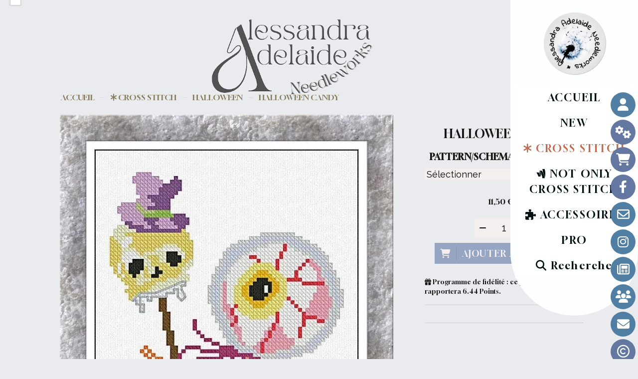

--- FILE ---
content_type: text/html; charset=UTF-8
request_url: https://www.alessandra-adelaide.eu/halloween-candy-f1453877.html
body_size: 11911
content:
    <!DOCTYPE html>
    <!--[if IE 7]>
    <html lang="fr" class="ie-inf-9 ie7"> <![endif]-->

    <!--[if IE 8]>
    <html lang="fr" class="ie-inf-9 ie8"> <![endif]-->
    <!--[if lte IE 9]>
    <html lang="fr" class="ie"> <![endif]-->
    <!--[if gt IE 8]><!-->
    <html lang="fr"><!--<![endif]-->
    <head prefix="og: http://ogp.me/ns# fb: http://ogp.me/ns/fb# product: http://ogp.me/ns/product# article: http://ogp.me/ns/article# place: http://ogp.me/ns/place#">
        <!--[if !IE]><!-->
        <script>
            if (/*@cc_on!@*/false) {
                document.documentElement.className += 'ie10';
            }
        </script><!--<![endif]-->
        
    <title>HALLOWEEN CANDY - Alessandra-adelaide</title>
    <meta name="description" content="">
    <meta name="keywords" content="">
    <meta http-equiv="Content-Type" content="text/html; charset=UTF-8">
    <link rel="canonical" href="https://www.alessandra-adelaide.eu/halloween-candy-f1453877.html"/>
    <meta property="og:url" content="https://www.alessandra-adelaide.eu/halloween-candy-f1453877.html"/>
    <meta property="og:type" content="product"/>
    <meta property="og:title" content="HALLOWEEN CANDY - Alessandra-adelaide"/>
    <meta property="og:description" content=""/>
    <meta property="og:locale" content="fr"/>

    <meta property="og:image" content="https://www.alessandra-adelaide.eu/images_ms/1/3/3/9/0/1/133901/boutique/aan-halloween_candy_hr.jpg"/>
        <meta property="product:availability" content="instock"/>
        <meta property="product:category" content="HALLOWEEN"/>
            <meta property="product:price:amount" content="11.50"/>
        <meta property="product:price:currency" content="EUR"/>
        
    <meta property="product:product_link" content="https://www.alessandra-adelaide.eu/halloween-candy-f1453877.html"/>

    <link rel="icon" type="image/vnd.microsoft.icon" href="/upload/favicon/133901.ico?1769074086">

    <!-- Stylesheet -->
    <link rel="stylesheet" type="text/css" media="screen" href="/css5228/style_all_designs.css"/>
    <link rel="stylesheet" href="/css5228/panier.css" type="text/css"/>
    <script>
         document.documentElement.className += ' cmonsite-boutique'; 
    </script>
    <link type="text/css" href="/css5228/design/template/boutique/templates.css" rel="stylesheet"/>
        <link rel="stylesheet" type="text/css" href="/css5228/ficheproduit/style-fiche-produit.css">
    <link rel="stylesheet" type="text/css" href="/css5228/ficheproduit/jquery.jqzoom.css">
    <link href="/css5228/design/hotel-datepicker.css" rel="stylesheet" type="text/css">
            <link rel="stylesheet" type="text/css" href="/css5228/design/template/fiche_produits/templates.css"/>
        <script>
            document.documentElement.className += ' cmonsite-ficheproduit';
            document.documentElement.className += ' cmonsite-ficheproduit-2';
            document.documentElement.className += ' cmonsite-boutique';
            document.documentElement.className += ' cmonsite-boutique-1';
        </script>
            <link rel="stylesheet" type="text/css" media="screen" href="/css5228/tinyTips.css"/>
    <link type="text/css" href="/css5228/header_jnformation.css" rel="stylesheet"/>
    <link href="/css5228/jquery.bxslider.css" rel="stylesheet" type="text/css">
    <link href="/css5228/waitMe.css" rel="stylesheet" type="text/css">
    <link href="/css5228/bootstrap-datetimepicker-standalone.css" rel="stylesheet" type="text/css">
    <link href="/css5228/bootstrap-datetimepicker.css" rel="stylesheet" type="text/css">

    <!-- CSS du thème  -->
    <link href="/css5228/styled242series.css" rel="stylesheet"
          type="text/css"/>
    <link href="/css5228/styled254.css"
          rel="stylesheet" type="text/css"/>



    <!-- jQuery -->
    <script src="/js5228/dist/design/jquery-3.min.js"></script>


    <script src="/js5228/dist/jquery.tinyTips.min.js"></script>
        <script src="/js5228/dist/jquery.validationEngine-fr.min.js"></script>
    
    <script src="/js5228/dist/jquery.validationEngine.min.js"></script>
    <script src="/js5228/dist/moment/moment.min.js"></script>
        <script src="/js5228/dist/moment/fr.min.js"></script>
    
    <script src="/js5228/dist/bootstrap-datetimepicker.min.js"></script>

    <script>
        $(document).ready(function () {
            $("#contact, #form1, #form").validationEngine();
            $('a.tTip').css('display', 'block');
            $('a.tTip').tinyTips('light', 'title');
        });
                document.documentElement.className += ' cmonsite-template';
        
        var CookieScripts = typeof CookieScripts === "undefined" ? {user: {}, job: []} : CookieScripts;
    </script>


            <script type="text/javascript">
                var _paq = window._paq = window._paq || [];
                _paq.push(['setCustomDimension', 1, 'www.alessandra-adelaide.eu']);

                /* tracker methods like "setCustomDimension" should be called before "trackPageView" */
                _paq.push(['trackPageView']);
                _paq.push(['enableLinkTracking']);
                (function () {
                    var u = "//www.cmadata.fr/analytics/";
                    _paq.push(['setTrackerUrl', u + 'matomo.php']);
                    _paq.push(['setSiteId', '2']);
                    var d = document, g = d.createElement('script'), s = d.getElementsByTagName('script')[0];
                    g.type = 'text/javascript';
                    g.async = true;
                    g.src = u + 'matomo.js';
                    s.parentNode.insertBefore(g, s);
                })();
            </script>
            


    <!-- Google Font -->
    <link rel="preconnect" href="https://fonts.googleapis.com">
    <link rel="preconnect" href="https://fonts.gstatic.com" crossorigin>
    <link href="https://fonts.googleapis.com/css2?family=Raleway:wght@400;700&family=La+Belle+Aurore:wght@400&family=Gloock:wght@400&display=swap" rel="stylesheet">

    <!-- BxSlider -->
    <script type='text/javascript'
            src='/js5228/dist/jquery.bxSlider.min.js'></script>

    <!-- Height Align -->
    <script src="/js5228/dist/design/jquery.heightalign.min.js"></script>


    <script type="text/javascript" src="/js5228/dist/fancybox/jquery.fancybox.min.js"></script>
    <script type="text/javascript" src="/js5228/dist/fancybox/jquery.easing-1.3.min.js"></script>
    <script type="text/javascript" src="/js5228/dist/fancybox/jquery.mousewheel-3.0.6.min.js"></script>
    <script>
        var BASEURL = "https://www.cmonsite.fr/",
            book = "133901",
            id_serie = 242,
            id_design = 254;
    </script>
    <script type="text/javascript" src="/js5228/dist/design/minisite_cross.min.js"></script>

    <link rel="stylesheet" href="/css5228/fancybox/jquery.fancybox.css" type="text/css" media="screen"/>

    <!-- Optionally add helpers - button, thumbnail and/or media -->
    <link rel="stylesheet" href="/css5228/fancybox/helpers/jquery.fancybox-buttons.css" type="text/css" media="screen"/>
    <script type="text/javascript" src="/js5228/dist/fancybox/helpers/jquery.fancybox-buttons.min.js"></script>
    <script type="text/javascript" src="/js5228/dist/fancybox/helpers/jquery.fancybox-media.min.js"></script>

    <link rel="stylesheet" href="/css5228/fancybox/helpers/jquery.fancybox-thumbs.css" type="text/css" media="screen"/>

    <script type="text/javascript" src="/js5228/dist/fancybox/helpers/jquery.fancybox-thumbs.min.js"></script>


    <script type="text/javascript">
            var flagnewsletter = 0,
                newsletter_actif = 1,
                show_popin_newsletter = false;    </script>

<link rel="stylesheet" href="/css5228/s3slider242series.css" type="text/css"/>
<link rel="stylesheet" href="/css5228/133901-254-242-346/style_perso.css" type="text/css" id="style-editor-perso" class="style-editor-perso-design" />
<link rel="stylesheet" href="/css5228/133901-ficheproduit-description-1453877-2368/style_perso_by_page.css" type="text/css" class="style-editor-perso-content" id="style-editor-perso-page"/><link rel="stylesheet" href="/css5228/133901-footer-0-2368/style_perso_by_page.css" type="text/css" class="style-editor-perso-content" id="style-editor-perso-footer"/>
<link href='//fonts.googleapis.com/css?family=Ubuntu' rel='stylesheet' type='text/css'>
<link href='//fonts.googleapis.com/css?family=Yanone+Kaffeesatz:bold' rel='stylesheet' type='text/css'>
<!--[if lte IE 7]>
<link rel="stylesheet" type="text/css" href="/css/style-ie-242.css"/>
<![endif]-->
<script type="text/javascript" src="/js5228/design/s3Slider.js" charset="utf-8"></script>
<script type="text/javascript" src="/js5228/design/jquery.pngFix.js"></script>

<script type="text/javascript">
    var timer = 5000;

    $(window).on('load',function () {
        $(document).pngFix();
    });

</script>        <meta name="viewport" content="width=device-width, initial-scale=1">
    </head>
    <body
    oncontextmenu='return false'    class="theme cmonsite-panier-1 cmonsite-fluxpanier-1 body-242series body-254styled page-fiche_produit page-fiche_produit-1453877">
                <link rel="stylesheet" href="/css/sidebar-menu.css?5228" type="text/css" media="screen"/>
        <style>
#minisite-sidebar ul li a.social-sidebar-p-1,
#minisite-sidebar ul li a.social-sidebar-p-1 span,
#minisite-sidebar ul li a.social-sidebar-p-1 span:before
{background:#517fa4;color:#ffffff;}
#minisite-sidebar ul li a.social-sidebar-p-2,
#minisite-sidebar ul li a.social-sidebar-p-2 span,
#minisite-sidebar ul li a.social-sidebar-p-2 span:before
{background:#6477a0;color:#ffffff;}
#minisite-sidebar ul li a.social-sidebar-p-3,
#minisite-sidebar ul li a.social-sidebar-p-3 span,
#minisite-sidebar ul li a.social-sidebar-p-3 span:before
{background:#6477a0;color:#FFFFFF;}
#minisite-sidebar ul li a.social-sidebar-p-4,
#minisite-sidebar ul li a.social-sidebar-p-4 span,
#minisite-sidebar ul li a.social-sidebar-p-4 span:before
{background:#6477a0;color:#ffffff;}
#minisite-sidebar ul li a.social-sidebar-p-5,
#minisite-sidebar ul li a.social-sidebar-p-5 span,
#minisite-sidebar ul li a.social-sidebar-p-5 span:before
{background:#517fa4;color:#ffffff;}
#minisite-sidebar ul li a.social-sidebar-p-6,
#minisite-sidebar ul li a.social-sidebar-p-6 span,
#minisite-sidebar ul li a.social-sidebar-p-6 span:before
{background:#517fa4;color:#ffffff;}
#minisite-sidebar ul li a.social-sidebar-p-7,
#minisite-sidebar ul li a.social-sidebar-p-7 span,
#minisite-sidebar ul li a.social-sidebar-p-7 span:before
{background:#517fa4;color:#ffffff;}
#minisite-sidebar ul li a.social-sidebar-p-8,
#minisite-sidebar ul li a.social-sidebar-p-8 span,
#minisite-sidebar ul li a.social-sidebar-p-8 span:before
{background:#517fa4;color:#ffffff;}
#minisite-sidebar ul li a.social-sidebar-p-9,
#minisite-sidebar ul li a.social-sidebar-p-9 span,
#minisite-sidebar ul li a.social-sidebar-p-9 span:before
{background:#517fa4;color:#ffffff;}
#minisite-sidebar ul li a.social-sidebar-p-10,
#minisite-sidebar ul li a.social-sidebar-p-10 span,
#minisite-sidebar ul li a.social-sidebar-p-10 span:before
{background:#6477a0;}
#minisite-sidebar ul li a.social-sidebar-p-11,
#minisite-sidebar ul li a.social-sidebar-p-11 span,
#minisite-sidebar ul li a.social-sidebar-p-11 span:before
{background:#6477a0;}</style><aside id="minisite-sidebar" class="pos-right circle large label-square "><ul><li>
<a class="social-sidebar-p-1" href="/profile/account.php"  target="_blank" rel="nofollow">
<i class="fa fa-user"></i> <span>Mon compte</span>
</a>
</li>
<li>
<a class="social-sidebar-p-2" href="/cgv-p343257.html"  target="_blank" rel="nofollow">
<i class="fa fa-cogs"></i> <span>CGV</span>
</a>
</li>
<li>
<a class="social-sidebar-p-3" href="/paniercommande.php"   rel="nofollow">
<i class="fa fa-shopping-cart"></i> <span>Panier</span>
</a>
</li>
<li>
<a class="social-sidebar-p-4" href="https://www.facebook.com/groups/aangroup"  target="_blank" rel="nofollow">
<i class="fa fa-facebook"></i> <span>Facebook</span>
</a>
</li>
<li>
<a class="social-sidebar-p-5" href="/contact.html"  target="_blank" rel="nofollow">
<i class="fa fa-envelope-o"></i> <span>Contact</span>
</a>
</li>
<li>
<a class="social-sidebar-p-6" href="https://www.instagram.com/alessandradelaide/"  target="_blank" rel="nofollow">
<i class="fa fa-instagram"></i> <span>Instagram</span>
</a>
</li>
<li>
<a class="social-sidebar-p-7" href="/blog/"  target="_blank" rel="nofollow">
<i class="fa fa-newspaper-o"></i> <span>Blog</span>
</a>
</li>
<li>
<a class="social-sidebar-p-8" href="https://www.patreon.com/aan?fan_landing=true&view_as=public"  target="_blank" rel="nofollow">
<i class="fa fa-users"></i> <span>Patreon</span>
</a>
</li>
<li>
<a class="social-sidebar-p-9" href="/newsletter-p343566.html"  target="_blank" rel="nofollow">
<i class="fa fa-envelope"></i> <span>NEWSLETTER</span>
</a>
</li>
<li>
<a class="social-sidebar-p-10" href="/copyright-p343472.html"  target="_blank" rel="nofollow">
<i class="fa fa-copyright"></i> <span>COPYRIGHT</span>
</a>
</li>
<li>
<a class="social-sidebar-p-11" href="https://designandfabricviewer.com/#/"  target="_blank" rel="nofollow">
<i class="fa fa-binoculars"></i> <span>THE VIEWER</span>
</a>
</li>
</ul></aside>
<div id="main-conteneur"  itemprop="mainEntityOfPage" itemscope itemtype="https://schema.org/WebPage">
        <!-- Banniere Header -->
    <header role="banner" class="banniere header_p">
        <div class="header-conteneur">
            <div class="close-menu"></div>
                    <div id="blocContent">
            <div id="headercontent" class="header_live_edit slogan_live_edit ">
                                    <a class="logo" href="/" id="logo" rel="home">
                        <img class="img-logo" src="/img_s3/133901/logo/logo-rot-x-chart.png" alt="alessandra-adelaide.eu"/>
                    </a>
                
                <div class="container-slogan">
                    <div class="slogan_p slogan"><p class="cms-lh"><span class="cms-smartphone-fs cms-laptop-fs cms-fs"><span class="cms-c" style="">&nbsp;<img src="/uploaded/133901/logosito2_1.png" width="336" height="181" class="semi-ronde" alt="" data-mce-src="/uploaded/133901/logosito2_1.png" style=""></span></span></p></div>
                </div>

                            </div>
        </div>
                <div class="menu navigation_p menu-principal">
            <nav id="nav-principal" class="menu-principal"><!--
            -->
            <ul class="">
                                    <li
                            class="p-accueil navigation_button_p   ">
                        <a  href="/"
                                                                                     class="navigation_link_p">
                            <span>
                                                                ACCUEIL                            </span>
                        </a>
                                            </li>
                                        <li
                            class="a-65176 navigation_button_p   ">
                        <a  href="/new-a65176.html"
                                                                                     class="navigation_link_p">
                            <span>
                                                                NEW                            </span>
                        </a>
                                            </li>
                                        <li
                            class="has_picto p-318511 navigation_button_p   hasDropdown">
                        <a  href="/cross-stitch-p318511.html"
                                                                                     class="navigation_link_p">
                            <span>
                                <i class="fa fa-asterisk"></i>                                CROSS STITCH                            </span>
                        </a>
                        <span class="dropDown navigation_link_p  " ></span><!--
            -->
            <ul class="menu__dropdown">
                                    <li
                            class="has_picto b-197393  sous_navigation_button_p hasDropdown">
                        <a  href="/aan-privee-b197393.html"
                                                                                     class="sous_navigation_link_p">
                            <span>
                                <i class="fa fas fa-feather-pointed"></i>                                AAN PRIVEE                            </span>
                        </a>
                        <span class="dropDown  sous_navigation_link_p" ></span><!--
            -->
            <ul class="menu__dropdown">
                                    <li
                            class="b-210321  sous_navigation_button_p ">
                        <a  href="/christmas-winter-b210321.html"
                                                                                     class="sous_navigation_link_p">
                            <span>
                                                                CHRISTMAS / WINTER                            </span>
                        </a>
                                            </li>
                                        <li
                            class="b-210322  sous_navigation_button_p ">
                        <a  href="/halloween-autumn-b210322.html"
                                                                                     class="sous_navigation_link_p">
                            <span>
                                                                HALLOWEEN / AUTUMN                            </span>
                        </a>
                                            </li>
                                        <li
                            class="b-210323  sous_navigation_button_p ">
                        <a  href="/spring-flower-tree-b210323.html"
                                                                                     class="sous_navigation_link_p">
                            <span>
                                                                SPRING / FLOWER/TREE                            </span>
                        </a>
                                            </li>
                                        <li
                            class="b-210324  sous_navigation_button_p ">
                        <a  href="/hearts-mandala-b210324.html"
                                                                                     class="sous_navigation_link_p">
                            <span>
                                                                HEARTS / MANDALA                            </span>
                        </a>
                                            </li>
                                        <li
                            class="b-210325  sous_navigation_button_p ">
                        <a  href="/summer-sun-moon-b210325.html"
                                                                                     class="sous_navigation_link_p">
                            <span>
                                                                SUMMER / SUN / MOON                            </span>
                        </a>
                                            </li>
                                        <li
                            class="b-210326  sous_navigation_button_p ">
                        <a  href="/animal-b210326.html"
                                                                                     class="sous_navigation_link_p">
                            <span>
                                                                ANIMAL                            </span>
                        </a>
                                            </li>
                                        <li
                            class="b-210327  sous_navigation_button_p ">
                        <a  href="/bookmark-b210327.html"
                                                                                     class="sous_navigation_link_p">
                            <span>
                                                                BOOKMARK                            </span>
                        </a>
                                            </li>
                                        <li
                            class="b-210328  sous_navigation_button_p ">
                        <a  href="/other-b210328.html"
                                                                                     class="sous_navigation_link_p">
                            <span>
                                                                OTHER ...                            </span>
                        </a>
                                            </li>
                                </ul><!--
            -->                    </li>
                                        <li
                            class="b-193830  sous_navigation_button_p hasDropdown">
                        <a  href="/sal-minisal-b193830.html"
                                                                                     class="sous_navigation_link_p">
                            <span>
                                                                SAL - MINISAL                            </span>
                        </a>
                        <span class="dropDown  sous_navigation_link_p" ></span><!--
            -->
            <ul class="menu__dropdown">
                                    <li
                            class="b-207635  sous_navigation_button_p ">
                        <a  href="/secret-sal-purrrfect-b207635.html"
                                                                                     class="sous_navigation_link_p">
                            <span>
                                                                SECRET SAL PURRRFECT                            </span>
                        </a>
                                            </li>
                                        <li
                            class="b-210597  sous_navigation_button_p ">
                        <a  href="/sal-rabbit-s-garden-b210597.html"
                                                                                     class="sous_navigation_link_p">
                            <span>
                                                                SAL RABBIT&#039;S GARDEN                            </span>
                        </a>
                                            </li>
                                </ul><!--
            -->                    </li>
                                        <li
                            class="b-102018  sous_navigation_button_p ">
                        <a  href="/3-d-b102018.html"
                                                                                     class="sous_navigation_link_p">
                            <span>
                                                                3 D                            </span>
                        </a>
                                            </li>
                                        <li
                            class="b-92703  sous_navigation_button_p ">
                        <a  href="/mandala-ornamental-designs-b92703.html"
                                                                                     class="sous_navigation_link_p">
                            <span>
                                                                MANDALA - ORNAMENTAL DESIGNS                            </span>
                        </a>
                                            </li>
                                        <li
                            class="b-92707  sous_navigation_button_p ">
                        <a  href="/hearts-cuori-coeurs-b92707.html"
                                                                                     class="sous_navigation_link_p">
                            <span>
                                                                HEARTS / CUORI / COEURS                            </span>
                        </a>
                                            </li>
                                        <li
                            class="b-92708  sous_navigation_button_p ">
                        <a  href="/trees-alberi-arbres-b92708.html"
                                                                                     class="sous_navigation_link_p">
                            <span>
                                                                TREES / ALBERI / ARBRES                            </span>
                        </a>
                                            </li>
                                        <li
                            class="b-92716  sous_navigation_button_p ">
                        <a  href="/music-b92716.html"
                                                                                     class="sous_navigation_link_p">
                            <span>
                                                                MUSIC                            </span>
                        </a>
                                            </li>
                                        <li
                            class="actif b-92710  sous_navigation_button_p ">
                        <a  href="/halloween-b92710.html"
                                                                                     class="actif sous_navigation_link_p">
                            <span>
                                                                HALLOWEEN                            </span>
                        </a>
                                            </li>
                                        <li
                            class="b-92709  sous_navigation_button_p hasDropdown">
                        <a  href="/christmas-new-year-noel-nouvel-an-natale-nuovo-anno-b92709.html"
                                                                                     class="sous_navigation_link_p">
                            <span>
                                                                CHRISTMAS , NEW YEAR / NOEL , NOUVEL AN / NATALE , NUOVO ANNO                            </span>
                        </a>
                        <span class="dropDown  sous_navigation_link_p" ></span><!--
            -->
            <ul class="menu__dropdown">
                                    <li
                            class="b-203699  sous_navigation_button_p ">
                        <a  href="/gingerbread-baking-co-b203699.html"
                                                                                     class="sous_navigation_link_p">
                            <span>
                                                                GINGERBREAD BAKING Co.                            </span>
                        </a>
                                            </li>
                                </ul><!--
            -->                    </li>
                                        <li
                            class="b-92713  sous_navigation_button_p ">
                        <a  href="/animals-b92713.html"
                                                                                     class="sous_navigation_link_p">
                            <span>
                                                                ANIMALS                            </span>
                        </a>
                                            </li>
                                        <li
                            class="b-92712  sous_navigation_button_p ">
                        <a  href="/house-villages-case-villaggi-maison-villages-b92712.html"
                                                                                     class="sous_navigation_link_p">
                            <span>
                                                                HOUSE , VILLAGES / CASE , VILLAGGI / MAISON , VILLAGES                            </span>
                        </a>
                                            </li>
                                        <li
                            class="b-92724  sous_navigation_button_p ">
                        <a  href="/alphabet-b92724.html"
                                                                                     class="sous_navigation_link_p">
                            <span>
                                                                ALPHABET                            </span>
                        </a>
                                            </li>
                                        <li
                            class="b-92711  sous_navigation_button_p ">
                        <a  href="/garden-landscapes-jardin-paysages-giardino-paesaggi-b92711.html"
                                                                                     class="sous_navigation_link_p">
                            <span>
                                                                GARDEN , LANDSCAPES/ JARDIN , PAYSAGES / GIARDINO , PAESAGGI                            </span>
                        </a>
                                            </li>
                                        <li
                            class="b-92714  sous_navigation_button_p ">
                        <a  href="/flowers-fruits-fiori-frutti-fleurs-fruits-b92714.html"
                                                                                     class="sous_navigation_link_p">
                            <span>
                                                                FLOWERS, FRUITS / FIORI , FRUTTI / FLEURS , FRUITS                            </span>
                        </a>
                                            </li>
                                        <li
                            class="b-92715  sous_navigation_button_p ">
                        <a  href="/baby-b92715.html"
                                                                                     class="sous_navigation_link_p">
                            <span>
                                                                BABY                            </span>
                        </a>
                                            </li>
                                        <li
                            class="b-92717  sous_navigation_button_p ">
                        <a  href="/sampler-biscornu-sentences-b92717.html"
                                                                                     class="sous_navigation_link_p">
                            <span>
                                                                SAMPLER / BISCORNU/SENTENCES                            </span>
                        </a>
                                            </li>
                                        <li
                            class="b-92719  sous_navigation_button_p ">
                        <a  href="/bookmarks-b92719.html"
                                                                                     class="sous_navigation_link_p">
                            <span>
                                                                BOOKMARKS                            </span>
                        </a>
                                            </li>
                                        <li
                            class="b-92720  sous_navigation_button_p ">
                        <a  href="/zodiac-b92720.html"
                                                                                     class="sous_navigation_link_p">
                            <span>
                                                                ZODIAC                            </span>
                        </a>
                                            </li>
                                        <li
                            class="b-92721  sous_navigation_button_p ">
                        <a  href="/winter-inverno-hiver-b92721.html"
                                                                                     class="sous_navigation_link_p">
                            <span>
                                                                WINTER / INVERNO / HIVER                            </span>
                        </a>
                                            </li>
                                        <li
                            class="b-92722  sous_navigation_button_p ">
                        <a  href="/sea-mare-mer-b92722.html"
                                                                                     class="sous_navigation_link_p">
                            <span>
                                                                SEA/MARE/MER                            </span>
                        </a>
                                            </li>
                                        <li
                            class="b-92723  sous_navigation_button_p ">
                        <a  href="/easter-pasqua-paques-b92723.html"
                                                                                     class="sous_navigation_link_p">
                            <span>
                                                                EASTER - PASQUA - PAQUES                            </span>
                        </a>
                                            </li>
                                        <li
                            class="b-92718  sous_navigation_button_p ">
                        <a  href="/drinks-food-bevande-alimenti-boissons-aliments-b92718.html"
                                                                                     class="sous_navigation_link_p">
                            <span>
                                                                DRINKS - FOOD/BEVANDE - ALIMENTI/BOISSONS - ALIMENTS                            </span>
                        </a>
                                            </li>
                                        <li
                            class="b-101410  sous_navigation_button_p ">
                        <a  href="/talismans-b101410.html"
                                                                                     class="sous_navigation_link_p">
                            <span>
                                                                TALISMANS                            </span>
                        </a>
                                            </li>
                                        <li
                            class="b-101379  sous_navigation_button_p ">
                        <a  href="/female-femmina-femelle-b101379.html"
                                                                                     class="sous_navigation_link_p">
                            <span>
                                                                FEMALE / FEMMINA / FEMELLE                            </span>
                        </a>
                                            </li>
                                        <li
                            class="b-94707  sous_navigation_button_p ">
                        <a  href="/sun-moon-star-sole-luna-stelle-soleil-lune-etoile-b94707.html"
                                                                                     class="sous_navigation_link_p">
                            <span>
                                                                SUN,MOON, STAR / SOLE ,LUNA ,STELLE / SOLEIL,LUNE,ETOILE                            </span>
                        </a>
                                            </li>
                                        <li
                            class="b-102155  sous_navigation_button_p ">
                        <a  href="/magical-world-mondo-magico-monde-magique-b102155.html"
                                                                                     class="sous_navigation_link_p">
                            <span>
                                                                MAGICAL WORLD /MONDO MAGICO/MONDE MAGIQUE                            </span>
                        </a>
                                            </li>
                                        <li
                            class="b-101276  sous_navigation_button_p ">
                        <a  href="/other-autres-altro-b101276.html"
                                                                                     class="sous_navigation_link_p">
                            <span>
                                                                OTHER  / AUTRES  / ALTRO                            </span>
                        </a>
                                            </li>
                                        <li
                            class="b-92918  sous_navigation_button_p ">
                        <a  href="/collection-b92918.html"
                                                                                     class="sous_navigation_link_p">
                            <span>
                                                                COLLECTION                            </span>
                        </a>
                                            </li>
                                        <li
                            class="b-92919  sous_navigation_button_p ">
                        <a  href="/e-book-b92919.html"
                                                                                     class="sous_navigation_link_p">
                            <span>
                                                                E-BOOK                            </span>
                        </a>
                                            </li>
                                        <li
                            class="b-173709  sous_navigation_button_p ">
                        <a  href="/surprise-box-b173709.html"
                                                                                     class="sous_navigation_link_p">
                            <span>
                                                                SURPRISE BOX                            </span>
                        </a>
                                            </li>
                                </ul><!--
            -->                    </li>
                                        <li
                            class="has_picto p-318512 navigation_button_p   hasDropdown">
                        <a  href="/not-only-cross-stitch-p318512.html"
                                                                                     class="navigation_link_p">
                            <span>
                                <i class="fa fa-google-wallet"></i>                                NOT ONLY CROSS STITCH                            </span>
                        </a>
                        <span class="dropDown navigation_link_p  " ></span><!--
            -->
            <ul class="menu__dropdown">
                                    <li
                            class="b-92725  sous_navigation_button_p ">
                        <a  href="/hardanger-b92725.html"
                                                                                     class="sous_navigation_link_p">
                            <span>
                                                                HARDANGER                            </span>
                        </a>
                                            </li>
                                        <li
                            class="b-92726  sous_navigation_button_p ">
                        <a  href="/blackwork-b92726.html"
                                                                                     class="sous_navigation_link_p">
                            <span>
                                                                BLACKWORK                            </span>
                        </a>
                                            </li>
                                        <li
                            class="b-93249  sous_navigation_button_p ">
                        <a  href="/kogin-b93249.html"
                                                                                     class="sous_navigation_link_p">
                            <span>
                                                                KOGIN                            </span>
                        </a>
                                            </li>
                                        <li
                            class="b-105324  sous_navigation_button_p ">
                        <a  href="/embroidery-b105324.html"
                                                                                     class="sous_navigation_link_p">
                            <span>
                                                                EMBROIDERY                            </span>
                        </a>
                                            </li>
                                        <li
                            class="b-161633  sous_navigation_button_p ">
                        <a  href="/counted-threads-punti-a-fili-contati-fils-comptes-b161633.html"
                                                                                     class="sous_navigation_link_p">
                            <span>
                                                                COUNTED THREADS / PUNTI A FILI CONTATI / FILS COMPTES                            </span>
                        </a>
                                            </li>
                                </ul><!--
            -->                    </li>
                                        <li
                            class="has_picto p-318513 navigation_button_p   hasDropdown">
                        <a  href="/accessoires-p318513.html"
                                                                                     class="navigation_link_p">
                            <span>
                                <i class="fa fa-puzzle-piece"></i>                                ACCESSOIRES                            </span>
                        </a>
                        <span class="dropDown navigation_link_p  " ></span><!--
            -->
            <ul class="menu__dropdown">
                                    <li
                            class="b-92704  sous_navigation_button_p hasDropdown">
                        <a  href="/cross-stitch-fabric-b92704.html"
                                                                                     class="sous_navigation_link_p">
                            <span>
                                                                CROSS STITCH FABRIC                            </span>
                        </a>
                        <span class="dropDown  sous_navigation_link_p" ></span><!--
            -->
            <ul class="menu__dropdown">
                                    <li
                            class="b-115662  sous_navigation_button_p ">
                        <a  href="/aida-b115662.html"
                                                                                     class="sous_navigation_link_p">
                            <span>
                                                                AIDA                            </span>
                        </a>
                                            </li>
                                        <li
                            class="b-115670  sous_navigation_button_p ">
                        <a  href="/evenweave-etamine-b115670.html"
                                                                                     class="sous_navigation_link_p">
                            <span>
                                                                EVENWEAVE / ETAMINE                            </span>
                        </a>
                                            </li>
                                        <li
                            class="b-115671  sous_navigation_button_p ">
                        <a  href="/lin-lino-linen-b115671.html"
                                                                                     class="sous_navigation_link_p">
                            <span>
                                                                LIN / LINO  LINEN                            </span>
                        </a>
                                            </li>
                                </ul><!--
            -->                    </li>
                                        <li
                            class="b-92705  sous_navigation_button_p ">
                        <a  href="/embroidery-fabric-b92705.html"
                                                                                     class="sous_navigation_link_p">
                            <span>
                                                                EMBROIDERY FABRIC                            </span>
                        </a>
                                            </li>
                                        <li
                            class="b-92706  sous_navigation_button_p hasDropdown">
                        <a  href="/ceramic-b92706.html"
                                                                                     class="sous_navigation_link_p">
                            <span>
                                                                CERAMIC                             </span>
                        </a>
                        <span class="dropDown  sous_navigation_link_p" ></span><!--
            -->
            <ul class="menu__dropdown">
                                    <li
                            class="b-94083  sous_navigation_button_p ">
                        <a  href="/buttons-b94083.html"
                                                                                     class="sous_navigation_link_p">
                            <span>
                                                                BUTTONS                            </span>
                        </a>
                                            </li>
                                        <li
                            class="b-94084  sous_navigation_button_p ">
                        <a  href="/cornici-b94084.html"
                                                                                     class="sous_navigation_link_p">
                            <span>
                                                                CORNICI                            </span>
                        </a>
                                            </li>
                                        <li
                            class="b-94085  sous_navigation_button_p ">
                        <a  href="/magneti-per-aghi-b94085.html"
                                                                                     class="sous_navigation_link_p">
                            <span>
                                                                MAGNETI PER AGHI                            </span>
                        </a>
                                            </li>
                                        <li
                            class="b-94086  sous_navigation_button_p ">
                        <a  href="/porta-fili-b94086.html"
                                                                                     class="sous_navigation_link_p">
                            <span>
                                                                PORTA FILI                            </span>
                        </a>
                                            </li>
                                </ul><!--
            -->                    </li>
                                        <li
                            class="b-94082  sous_navigation_button_p ">
                        <a  href="/charms-b94082.html"
                                                                                     class="sous_navigation_link_p">
                            <span>
                                                                CHARMS                            </span>
                        </a>
                                            </li>
                                        <li
                            class="b-175349  sous_navigation_button_p ">
                        <a  href="/perforated-paper-b175349.html"
                                                                                     class="sous_navigation_link_p">
                            <span>
                                                                PERFORATED PAPER                            </span>
                        </a>
                                            </li>
                                </ul><!--
            -->                    </li>
                                        <li
                            class="p-318509 navigation_button_p   ">
                        <a  href="/pro-p318509.html"
                                                                                     class="navigation_link_p">
                            <span>
                                                                PRO                            </span>
                        </a>
                                            </li>
                                        <li
                            class="has_picto b-search navigation_button_p   ">
                        <a  href="/search.php"
                                                                                     class="navigation_link_p">
                            <span>
                                <i class="fa fa-search"></i>                                Recherche                            </span>
                        </a>
                                            </li>
                                </ul><!--
            --><!--
            --></nav>
        </div>
                </div>
    </header>

    <div class="wrapper-content">
                        <div id="wrapper" class="wrapper content_p">

            
                        <div class="content_p side-content">

                <section class="links_p content content_p col-md-12">
                
<div id="bloc-fil-title">
            <script type="application/ld+json">{"@context":"https://schema.org","@type":"BreadcrumbList","itemListElement":[{"@type":"ListItem","name":"ACCUEIL","item":{"@type":"Thing","url":"/","name":"ACCUEIL","@id":"accueil"},"position":1},{"@type":"ListItem","name":"CROSS STITCH","item":{"@type":"Thing","url":"/cross-stitch-p318511.html","name":"CROSS STITCH","@id":"cross-stitch-cross-stitch-p318511-html"},"position":2},{"@type":"ListItem","name":"HALLOWEEN","item":{"@type":"Thing","url":"/halloween-b92710.html","name":"HALLOWEEN","@id":"halloween-halloween-b92710-html"},"position":3},{"@type":"ListItem","name":"HALLOWEEN CANDY","item":{"@type":"Thing","url":"/halloween-candy-f1453877.html","name":"HALLOWEEN CANDY","@id":"halloween-candy-halloween-candy-f1453877-html"},"position":4}]}</script>        <nav class="nav-static-breadcrumb arianne secondaire links_p">
            <ul class="clearfix">
                                <li class="no-picto">
                    <a href="/" class="sous_navigation_link_p">
                        <span>
                            <i class=""></i>
                            <span class="text"
                                  itemprop="name" >
                                ACCUEIL                            </span>
                        </span>
                    </a>
                </li>
                                        <li class="has-picto">
                            <a class="sous_navigation_link_p "
                               href="/cross-stitch-p318511.html">
                                <span>
                                    <i class="fa fa-asterisk"></i>
                                    <span class="text">
                                        CROSS STITCH                                    </span>
                                </span>
                            </a>
                        </li>
                                                <li class="no-picto">
                            <a class="sous_navigation_link_p "
                               href="/halloween-b92710.html">
                                <span>
                                    <i class=""></i>
                                    <span class="text">
                                        HALLOWEEN                                    </span>
                                </span>
                            </a>
                        </li>
                        
                                            <li class="no-picto actif" >
                                <a class="sous_navigation_link_p actif"
                                   href="/halloween-candy-f1453877.html">
                                <span>
                                    <i class=""></i>
                                    <span class="text">
                                        HALLOWEEN CANDY                                    </span>
                                </span>
                                </a>
                            </li>
                                        </ul>
        </nav>
        <div class="clearfix"></div>
    </div>

<div id="content_full" class="template_fiche_produit template_fiche_produit_2">
    <div id="fiche-produit" itemscope itemtype="https://schema.org/Product">
        <link itemprop="url" href="/halloween-candy-f1453877.html"
              rel="author"/>
        <div class="top_fiche product-type__classical block_unique_product" data-id-product="1453877">
                        <!--Titre du produit -->
                        <!-- Fin du titre -->

            <!-- Images produit -->
            <div class="wrap-images">
                <div class="grande-image grande-image__no-additionnal ">
                    <div class="container-etiquette" style="display: none">                    </div>
                                            <a href="/img_s1/133901/boutique/aan-halloween_candy_hr.jpg"
                           class="image-zoom productImageWrap sliderImageFicheProd"
                           id="productImageWrapID_1453877" title=""
                           rel="gal1">
                            <img class="imgZoomPad " itemprop="image"
                                 src="/img_s1/133901/boutique/aan-halloween_candy_hr.jpg"
                                 title=""
                                 alt="HALLOWEEN CANDY">
                                                    </a>
                                            <!----------- END GRANDE IMAGE SLIDER ----------->
                    <div id="sliderImagePreviews">
                                                            <a
                                            id="product-link-img-3596462"
                                            data-image="/img_s1/133901/boutique/aan-halloween_candy_hr_mini.jpg"
                                            data-zoom-image="/img_s1/133901/boutique/aan-halloween_candy_hr.jpg"
                                            href="/img_s1/133901/boutique/aan-halloween_candy_hr.jpg">

                                            <span class="img-square">
                                                <span class="img-square__content">
                                                    <img src="/img_s1/133901/boutique/aan-halloween_candy_hr_mini.jpg"
                                                         alt="HALLOWEEN CANDY">
                                                </span>
                                            </span>
                                    </a>
                                                        </div>
                    <!----------- END PREVIEW ----------->
                                        <!----------- END AFFICHER PRIX ----------->
                </div>
                <!-- end grande-image -->
            </div>
            <!-- end wrap-images -->

            <!-- Informations produit -->
                        <div class="wrap-description avec-declinaison">
                <div class="container-etiquette">                </div>
                <div class="block-fiche-titre-brand">
                    <div class="row">
                        <div class="col s12">
                            
                                                            <div class="block-fiche-titre">
                                    <h1 class="h1 fiche-titre-produit" itemprop="name">
                                        HALLOWEEN CANDY                                    </h1>
                                </div>
                                                                                </div>
                    </div>
                </div>


                                                
                                    <div itemprop="offers" itemscope
                         itemtype="https://schema.org/Offer">
                        <link itemprop="url"
                              href="/halloween-candy-f1453877.html"/>
                        <meta itemprop="priceCurrency"
                              content="EUR"></meta>
                                                        <link itemprop="availability" href="https://schema.org/InStock" />
                                                                <div class="declinaison">
                <div class="row">
                                                    <div class="col s12">
                                    <div class="declinaison-attribute-group  declinaison-attribute-group-91405 declinaison-attribute-group-select">

                                        <label class="declinaison-attribute-group__label">PATTERN/SCHEMA/FICHE                                            :</label>
                                        <div class="declinaison-attribute-group__item">
                                                                                                <select class="boutique_product_attribute_select"
                                                            data-id-group="91405">
                                                        <option value="0">Sélectionner</option>
                                                                                                                    <option                                                                     value="883611">PRINTED/STAMPATO/PAPIER</option>
                                                                                                                        <option                                                                     value="883612">PDF</option>
                                                                                                                </select>
                                                                                        </div>
                                    </div>
                                </div>
                                                </div>
            </div>
                                    <!--                        <span class="notification_product"></span>-->
                        <div class="pro-pannier">
                            <div class="information_stock"></div>


                                                                    <div class="ajouter-panier block-price">
                                            <p class="prix">
                                                <span itemprop="priceValidUntil" class="hide"
                                                      content="2027-01-22T00:00:00+0100"></span>
                                                <span
                                                        class="prixprod"><span class="impact_price" itemprop="price" 
    content="11.50">11,50</span> €</span>
                                                <span class="prixmention"></span>
                                            </p>
                                        </div>
                                        
                                <div class="clearfix"></div>

                                
                                <div class="bloc-quantite">
                                                                            <label>Quantit&eacute;                                            :</label>

                                        <div class="bloc-bt-quantity">
                                            <div class="less-quantity bt-quantity"></div>
                                            <input type="text" value="1" size="1"
                                                   data-minimal-quantity="1"
                                                   name="quantity_1453877"
                                                   class="quantite input_quantity">
                                            <div class="add-quantity bt-quantity"></div>
                                        </div>
                                                                    </div>
                                <div class="clearfix"></div>
                                <div class="row" style="width: 100%;">
                                    <div class="col s12">
                                        <div class="notification_product"></div>
                                    </div>
                                </div>
                                <div class="clearfix"></div>
                                <div class="row ajouter-panier block-addbasket">
                                    <div class="col s12">
                                        <div>
                                                                                                <a href="#" id="produit_1453877"
                                                       class="addbasket button">
                                                        <i class="fa fa-shopping-cart"></i><span>Ajouter au panier </span>
                                                    </a>
                                                                                        </div>

                                    </div>
                                </div>


                                

                        </div>

                    </div>
                

                <p class="description" itemprop="description">
                                    </p>

                                <div class="block-shipping" style="display:none;"><p><i class="fa fa-arrow-right"></i> <span class="msg-shiping"></span></p></div>

                            <div class="information-fidelity-product">
                <p>
                    <i class="fa fa-gift"></i> Programme de fidélité : ce produit vous rapportera <span class="information-fidelity-product__value" data-reward-value="0.07" data-amount-to-point="8">6.44</span> Points.                </p>
            </div>
                                                            <p class="details-ficheprod">
                                    </p>

                
                    <div class="sociaux">


                        
                        
                                                    <div class="fb-like"
                                 data-href="https://www.alessandra-adelaide.eu/halloween-candy-f1453877.html"
                                 data-width="" data-layout="button_count" data-action="like" data-size="small"
                                 data-share="false"></div>
                            
                        

                    </div>

                            </div>
            <!-- end wrap-description -->
            <!-- end top-fiche -->

        </div>

                    <!-- Description détaillée du produit-->
            <div class="wrap-details bloc-description-detaille" id="savoirplus">
                <div class="h4">
                        <span>
                            Description                        </span>
                </div>
                <div class="details">
                                            <div class="contenu-editable contenu-editable-ficheproduit-description-1453877"><p><strong><span style="font-size: medium;">HALLOWEEN CANDY<br /></span></strong></p>
<p><span style="font-size: medium;">CROSS STITCH/BACKSTITCH , PUNTO CROCE/PUNTO SCRITTO , POINT DE CROIX/POINT ARRIERE<br /></span></p>
<p><span style="font-size: medium;"><img src="/uploaded/133901/dimensioni-cm.jpg" width="55" height="34" style="max-width: 100%;" caption="false" class=" " /></span></p>
<p><span style="font-size: medium;">62 X 83 STITCHES , PUNTI , POINTS</span></p>
<p><span style="font-size: medium;"><img src="/uploaded/133901/dimensioni-punti.jpg" width="40" height="40" style="max-width: 100%;" caption="false" class=" " /></span></p>
<p><span style="font-size: medium;">FABRIC 32 COUNTS , 2/2 = 3 7/8 inches wide by 5 1/4 inches high&#160;</span></p>
<p><span style="font-size: medium;">TELA 12.6 FILI , 2/2 =&#160;9.7 CM X 13<br /></span><span style="font-size: medium;">TOILE 12.6 FILS , 2/2 = 9.7 CM X 13<br /></span></p>
<p><span style="font-size: medium;"><img src="/uploaded/133901/logo-per-fili.jpg" width="45" height="48" style="max-width: 100%;" caption="false" class=" " /> DMC 02 DMC 02 DMC 310 DMC 415 DMC 433 DMC 552 DMC 554 DMC 704 DMC 718 DMC 744 DMC 971 DMC 972 DMC 3348 DMC 3708 DMC 3747 DMC 3778 DMC 3801 DMC 3822 DMC 3823 DMC 3865 </span></p></div>
                        
                </div>
            </div>
            <!-- end description détaillée du produit-->
                    <!-- Commentaires produit-->
                <!-- end commentaires produit-->
    </div>
    <!-- Produits associés-->
        <!-- end produits associés-->
</div><!-- end fiche-produit -->
<script>
    var trigger_product_link_img = false,
        trigger_product_link_img_attribute = false;
    
    var devise = '€',
        basePrice = 11.50,
        basePricePromo = 11.50,
        msg_shiping_stock = "",
        msg_shiping_hors_stock = "",
        show_stock = "1",
        msg_out_of_stock = "Article hors stock",
        id_client_group = 0,
        declinaisons = [{"id":4364106,"attribute":{"883611":{"groupe":"PATTERN\/SCHEMA\/FICHE","label":"PRINTED\/STAMPATO\/PAPIER","position":0}},"price_mention":null,"manage_stock":false,"send_mail_product_in_stock":false,"send_mail_product_in_stock_btn_txt":"<i class=\"fa fa-bell\"><\/i>&nbsp;\u00catre averti lors de la remise en stock","out_of_stock":false,"minimal_quantity":1,"minimal_quantity_group":[],"quantity":0,"impact_price":"","sku":"","price":"13.00","price_format":"13,00","ean13":"","active":"En ligne","priceWithoutFormat":13,"originalPriceWithoutFormat":13,"originalPriceWithCurrency":"13,00 \u20ac","priceWithCurrency":"13,00 \u20ac","id_image_product":null,"id_image_boutique_attribute":null},{"id":4364107,"attribute":{"883612":{"groupe":"PATTERN\/SCHEMA\/FICHE","label":"PDF","position":0}},"price_mention":null,"manage_stock":false,"send_mail_product_in_stock":false,"send_mail_product_in_stock_btn_txt":"<i class=\"fa fa-bell\"><\/i>&nbsp;\u00catre averti lors de la remise en stock","out_of_stock":false,"minimal_quantity":1,"minimal_quantity_group":[],"quantity":0,"impact_price":"","sku":"","price":"11.50","price_format":"11,50","ean13":"","active":"En ligne","priceWithoutFormat":11.5,"originalPriceWithoutFormat":11.5,"originalPriceWithCurrency":"11,50 \u20ac","priceWithCurrency":"11,50 \u20ac","id_image_product":null,"id_image_boutique_attribute":null}],
        specificPrices = {"1453877":[]},
        showPriceTaxExcl = false;
</script>
                </section>
            </div><!-- end content -->
        </div>
    </div>

    <!-- footer -->
        <footer class="links_p footer_p" id="footer">
        <div id="top_fleche"><a href="#" class="fleche_top_site"></a></div>
        <div id="pub"><!--
            -->            <div class="contenu-editable contenu-editable-site-footer"><div class="row"><div class="s12 col widget-col"><div class="widget widget-reseaux-sociaux widget--small-height"><div class="widget-content"></div></div></div></div><div class="row"><div class="s12 col widget-col"><div class="widget widget-reseaux-sociaux widget--small-height"><div class="widget-content"></div></div></div></div><div class="row">
<div class="s12 col widget-col"><div class="widget widget-grid grid-563015 cmse-design-interact widget--small-height" style="background-position: center top;" data-color="" data-image="" data-padding="false" id="grid-563015"><div class="full-background"></div>
<div class="row row-grid" data-dashlane-rid="59a077dd85bcc749">
<div class="widget-col col grid col-919686" id="col-919686"><div class="dropzone-widget">
<div class="row">
<div class="s12 col widget-col"><div class="widget widget-texte widget--small-height texte-226762" data-x="0" data-y="0" id="texte-226762" data-dashlane-rid="33f1342a29350b37">
<div class="widget-texte-content" data-dashlane-rid="f342761f8e68fa23" data-dashlane-classification="other"><p><span style="font-size: 15px;">ALESSANDRA ADELAIDE NEEDLEWORKS</span></p></div>
</div></div>
</div>
<div class="row"><div class="s12 col widget-col"><div class="widget widget-texte widget--small-height texte-009799" id="texte-009799"><div class="widget-texte-content"><p><span style="color: #464646;">9 BENETEIX , </span><span style="color: #0b1011;">16420 SAULGOND</span></p><p><span style="color: #0b1011;">FRANCE</span></p></div></div></div></div></div></div>

<div class="widget-col col grid col-917729" id="col-917729" data-x="null" data-y="null"><div class="dropzone-widget">
<div class="row"><div class="s12 col widget-col"><div class="widget widget-reseaux-sociaux widget--small-height" data-id=""><div class="widget-content"></div></div></div></div></div></div><div class="widget-col col grid last col-201720" id="col-201720" style=""><div class="dropzone-widget">
<div class="row"><div class="s12 col widget-col"><div class="widget widget-texte widget--small-height texte-107751" data-x="0" data-y="0" id="texte-107751" data-dashlane-rid="87cb27f0564adbc9">
<div class="widget-texte-content" data-dashlane-rid="28239a71a1d6f644" data-dashlane-classification="other"><p><span style="font-size: 15px;"><span style="color: #464646;">NOUS &#xC9;CRIRE</span></span></p></div>
</div></div></div>
<div class="row"><div class="s12 col widget-col"><div class="widget widget-spacer widget--small-height" data-x="0" data-y="0"><div class="widget-spacer-zone widget-edit" data-height="18" style="height: 18px;">&nbsp;</div></div></div></div><div class="row"><div class="s12 col widget-col"><div class="widget widget-buttons widget--small-height buttons-043000 widget-buttons--design-1" data-position="center" data-color="" style="text-align: center;" id="buttons-043000" data-design="true"><a class="button-custom" target="_blank" href="/contact.html" style=""><span>Contactez-nous</span></a></div></div></div></div></div>
</div>
</div></div>
</div><div class="row"><div class="s12 col widget-col"><div class="widget widget-reseaux-sociaux widget--small-height"><div class="widget-content"></div></div></div></div><div class="row"><div class="s12 col widget-col"><div class="widget widget-code-source widget--small-height"><div class="code-source"><div class="code-source__content"><!-- Default Statcounter code for eshop
http://www.alessandra-adelaide.eu -->
<script type="text/javascript">
var sc_project=13108254; 
var sc_invisible=1; 
var sc_security="e90c1644"; 
</script>
<script type="text/javascript" src="https://www.statcounter.com/counter/counter.js" async=""></script>
<noscript><div class="statcounter"><a title="Web Analytics"
href="https://statcounter.com/" target="_blank"><img
class="statcounter"
src="https://c.statcounter.com/13108254/0/e90c1644/1/"
alt="Web Analytics"
referrerPolicy="no-referrer-when-downgrade"></a></div></noscript>
<!-- End of Statcounter Code --></div></div></div></div></div></div>
            <!--
        --></div>
        <div class="mention links_p" role="contentinfo">
            <div class="social-networks template_1">
            <div class="facebook" id="facebook">
                            <iframe
                        src="//www.facebook.com/plugins/like.php?href=https%3A%2F%2Fwww.alessandra-adelaide.eu&amp;width&amp;layout=button_count&amp;action=like&amp;show_faces=true&amp;share=false&amp;height=21"
                        scrolling="no" frameborder="0" style="border:none; overflow:hidden; height:21px;width: 120px;margin:5px 0px;" allowTransparency="true"></iframe>
                        </div>
    
    

    
    
    

</div><div class='footer__links'>    <span class="link__seperator"></span>
    <a href="/mentions_legales.html" title="Mentions L&eacute;gales" class="link">Mentions L&eacute;gales</a>
<span class="link__seperator"></span> <a href="/profile/account.php" rel="account" title="Mon compte" rel="nofollow" class="link">Mon Compte</a>        <span class="link__seperator"></span>
        <a href="https://www.cmonsite.fr/" target="_blank" class="link">Créer un site internet</a>
        </div>        </div>
        <div class="music">
                    </div>
    </footer>

    </div>
    
        <div class="template-panier template-panier-1" >
        <div id="panier" class="panier_p border_p">
            <div id="header-panier" class="panier_titre"><i class="fa fa-shopping-cart panier_titre"></i>
                <span class="panier_text">Votre panier</span>
                <a class="paniertoggle panier_p" href="#"><i class="fa panier_titre" aria-hidden="true"></i></a>
            </div>
            <span id="notificationsLoader"></span>
            <div id="paniercontent" class="panier_p panier_content_p">
                <div id="paniertable" class="panier_p">

                </div>
                <div id="paniercommande">
                    <div class="totalpanier"></div>
                    <div class="ajout_panier">
                                                <a href="/paniercommande.php" class="button bouton">Effectuer la commande</a>
                    </div>
                </div>
            </div>
        </div>
    </div>
    
<script>
    var isDefaultCurrency = true,
        currencySign = "€",
        currencyDecimalSep = ",",
        currencyThousandsSep = " ",
        currencyPositionSign = "after",
        haveRightClick = 0,
        langLocale = "fr";
</script>

    <!-- Panier -->
    <script src="/js5228/dist/design/panier.min.js"></script>
    
<script>
    var use_facebook_connect = '0',
        facebook_api = '';

    if (typeof CookieScripts === "undefined") {
        CookieScripts = {user: {}, job: []};
    }

    var paginationCategoryUseInfiniteScroll = true;
</script>

            <script>
                
                            </script>

                        

<script>
    var version = 5228;
</script>


<script type="text/javascript" src="/js5228/dist/languages.min.js"></script>
<script type="text/javascript" src="/js5228/dist/helper/helper.min.js"></script>
<script type="text/javascript"
        src="/js5228/dist/design/global.min.js"></script>
<script type="text/javascript"
        src="/js5228/dist/design/jquery.easing.min.js"></script>
<script type="text/javascript"
        src="/js5228/dist/design/menu_burger.min.js"></script>
<script type="text/javascript"
        src="/js5228/dist/design/remonte_actif.min.js"></script>
<script type="text/javascript"
        src="/js5228/dist/design/imagesloaded.pkgd.min.js"></script>
<script type="text/javascript" src="/js5228/dist/waitMe.min.js"></script>
<script type="text/javascript"
        src="/js5228/dist/jquery.lazyload.min.js"></script>
<script>
    $(function () {
        $("img.lazy").lazyload({
            skip_invisible: false
        });
    });
</script>


    <script type="text/javascript"
            src="/js5228/dist/swiper-7/swiper-bundle.min.js"></script>
        <script type="text/javascript" src="/languages/fr/lang.js?v=5228"></script>


    <script type="text/javascript"
            src="/js5228/dist/design/jquery.infinitescroll.min.js"></script>
            <script type="text/javascript"
                src="/js5228/dist/design/templates/boutique/templates.min.js"></script>
            <script type="text/javascript"
            src="/js5228/dist/moment/moment.min.js"></script>
    <script type="text/javascript" src="/js5228/dist/moment/fr.min.js"></script>
    <script type="text/javascript"
            src="/js5228/dist/design/datepicker/fecha.min.js"></script>
    <script type="text/javascript"
            src="/js5228/dist/ficheproduit/reservation-datepicker.min.js"></script>


    <script type="text/javascript"
            src='/js5228/dist/ficheproduit/jquery.elevatezoom.min.js'></script>
    <script type="text/javascript"
            src="/js5228/dist/ficheproduit/script.min.js"></script>
    <script type="text/javascript"
            src="/js5228/dist/bootstrap_cmonsite.min.js"></script>

            <script type="text/javascript"
                src="/js5228/dist/design/templates/fiche_produit/templates.min.js"></script>
        <script src="/js5228/dist/design/faq/faq.min.js"></script>
<script src="/js5228/dist/design/242series/script.min.js"
        type="text/javascript"></script>

    <script id="script-header-information" src="/js5228/dist/design/header_information.min.js"
            type="text/javascript" async></script>
        <script src="/js5228/design/google_trad.js" async defer type="text/javascript"></script>
    <script src="//translate.google.com/translate_a/element.js?cb=googleTranslateElementInit" async defer></script>
    <script type="text/javascript" src="/js5228/dist/http.min.js"></script>
    <script type="text/javascript"
            src="/js5228/dist/design/global-login.min.js"></script>
    
<script type="text/javascript" src="/js5228/dist/a11y-dialog.min.js"></script>
            <noscript><p><img
                            src="//www.cmadata.fr/analytics/matomo.php?idsite=2&amp;rec=1&amp;dimension1=www.alessandra-adelaide.eu"
                            alt=""/></p></noscript>
            

<script defer src="https://static.cloudflareinsights.com/beacon.min.js/vcd15cbe7772f49c399c6a5babf22c1241717689176015" integrity="sha512-ZpsOmlRQV6y907TI0dKBHq9Md29nnaEIPlkf84rnaERnq6zvWvPUqr2ft8M1aS28oN72PdrCzSjY4U6VaAw1EQ==" data-cf-beacon='{"version":"2024.11.0","token":"2c3e66b1b5bf4250ba42791a088875f4","r":1,"server_timing":{"name":{"cfCacheStatus":true,"cfEdge":true,"cfExtPri":true,"cfL4":true,"cfOrigin":true,"cfSpeedBrain":true},"location_startswith":null}}' crossorigin="anonymous"></script>
</body>
            </html>

--- FILE ---
content_type: text/css
request_url: https://www.alessandra-adelaide.eu/css5228/styled254.css
body_size: 592
content:
body{background-color:#fff}.h2,h2{color:#111}.h2 a,.h2 a:hover,h2 a,h2 a:hover{color:inherit}.h4,h4{color:#666}a{color:#e91547}#footer a{color:#fff}header{background:#e91547}#headercontent .h1,#headercontent h1{color:#000}.slogan{color:#fff}.menu_burger{background-color:#fff;border-bottom:3px solid #fff;border-left:1px solid #111;border-right:1px solid #111}#nav-principal .navigation_link_p,.menu_burger{color:#e91547}#nav-principal .navigation_button_p.actif,#nav-principal .navigation_button_p.sousmenu_ouvert,#nav-principal .navigation_button_p:hover{background-color:#e91547}#nav-principal .navigation_button_p.actif .navigation_link_p,#nav-principal .navigation_button_p.sousmenu_ouvert .navigation_link_p,#nav-principal .navigation_button_p:hover .navigation_link_p{color:#fff}#nav-principal .sous_navigation_link_p{background-color:#e91547;color:#fff}div#menu ul li a{color:#e91547}.wrapper.accueil_diaporama_template_1 .bx-wrapper,.wrapper.accueil_diaporama_template_3 .bx-wrapper{background-color:#e91547}.pagination>.active>a,.pagination>.active>a:focus,.pagination>.active>a:hover,.pagination>.active>span,.pagination>.active>span:focus,.pagination>.active>span:hover{background-color:#e91547;border-color:#e91547}.pagination>li>a,.pagination>li>span{color:#e91547}#wrapper>.content_p,.accueil_diaporama_template #bx-pager,.accueil_diaporama_template .bx-wrapper{background-color:#fff}#contentfull{color:#111}#contentfull a,#contentpage a{color:#e91547}.produits{background-color:#fff;border:1px solid #111;color:#111}.produits p.titreprod{border-bottom:1px solid #fff;color:#111}.galerie a{color:#000}.message_lo p.note{color:#666}.content_p a.addmsglo{background-color:#111;color:#fff}#addmsg input{background-color:#fff;color:#000}#addmsg input,#addmsg textarea{border:1px solid #ccc}#addmsg input[type=submit]{background-color:#000;border:1px solid #ccc;color:#fff}#addmsg a{color:#000}#addmsg a:hover{color:#af9c78}.texthautcontact{color:#111}#contactright{border:1px solid #ccc}#contactleft{color:#111}#int-contactleft{background-color:#fff}#form1 p{color:#666}#form1 input,#form1 textarea{background-color:#fff;border:1px solid #e91547}#form1 input:hover,#form1 textarea:hover{border:1px solid #9b9b9b}.button,.side-tabs a.button{background-color:#111;color:#fff}#footer{color:#fff}footer{background:url(../images/imgd242series/footer-bg.png) top repeat-y #e91547}.galerie a:hover,.h2 span.first-char,.h4 span.first-char,h2 span.first-char,h4 span.first-char{color:#e91547}.message_lo p.web a{color:#666}div#menu ul li:hover{background:#e91547}div#menu ul li:hover>a{color:#fff}#addmsg input[type=submit]:hover,#form1 input.button:hover,#paiementchoix .button:hover,#totalbloc .button:hover,.content_p a.addmsglo:hover{background-color:#e91547;color:#fff}.nav-static-breadcrumb li a,a.addbasket{color:#e91547}a.addbasket{background:#0000000d;border:1px solid #e9154733}.top_fiche .button.addbasket i{border-right:1px solid #0000001a}#fiche-produit .top_fiche .button.addbasket:hover,.produits a.addbasket:hover{background-color:#e91547;color:#fff}.produit_etiquette{background:#e91547}.produit_etiquette:after{border-color:#e91547 #4181d900 #4181d900}.produit_etiquette2{background:#e91547}.produit_etiquette2:after{border-color:#0000 #ba183d #0000 #0000}.pagination.pull-right li.active a{color:#fff!important}header .menu{background:#fff}.button.button-secondary{background:orange}.button.button-secondary:hover{background:#444}:root{--stepper-item-done-bg:#e91547;--stepper-item-done-color:#fff}#flux-panier.template_flux_panier.template_flux_panier_1{color:#000}.template-panier .count-live{background:#fff;color:#000}
/*# sourceMappingURL=styled254.css.map */


--- FILE ---
content_type: text/css;charset=UTF-8
request_url: https://www.alessandra-adelaide.eu/css5228/133901-254-242-346/style_perso.css
body_size: 1808
content:
/* STYLE CMONSITE EDITOR */
header{background-color:rgba(233,235,239,1);}#wrapper > .content_p{background-color:rgba(233,235,239,1);}#nav-principal .navigation_link_p.actif{background-color:rgba(255,255,255,1);color:rgba(190,109,82,1);padding-left:10px;}#nav-principal .navigation_button_p.actif .navigation_link_p{background-color:rgba(255,255,255,1);color:rgba(190,109,82,1);padding-left:10px;}header .logo{height:auto;}header .logo img{height:auto;}.footer_p{background-color:rgba(162,165,166,0.4);background-image:url('/images/design/setup-v2/142/noise.svg');background-size:cover;padding-bottom:0px;padding-top:0px;}.footer__links a{text-decoration:none;text-transform:uppercase;font-size:15px;letter-spacing:0.1em;}.button, input[type="submit"]{background-color:rgba(149,165,194,1);font-size:22px;letter-spacing:0.05em;font-family:Gloock;}.button:hover, input[type="submit"]:hover{background-color:#433F2F;text-decoration:none;}.button:focus, input[type="submit"]:focus{background-color:#433F2F;text-decoration:none;}#nav-principal .navigation_link_p:hover{color:rgba(190,109,82,1);background-color:rgba(255,255,255,1);}#nav-principal .navigation_link_p:focus{color:rgba(190,109,82,1);background-color:rgba(255,255,255,1);}#nav-principal .navigation_button_p:hover .navigation_link_p{color:rgba(190,109,82,1);background-color:rgba(255,255,255,1);}#nav-principal .navigation_button_p:focus .navigation_link_p{color:rgba(190,109,82,1);background-color:rgba(255,255,255,1);}header .menu{background-color:#FDFEFE;transform:none;}#nav-principal .navigation_link_p{color:rgba(1,17,17,1);background-color:rgba(255,255,255,1);padding-left:10px;text-align:center;font-family:Gloock;font-size:21px;}#nav-principal .navigation_link_p::before{display:none;}header .slogan{color:rgba(190,109,82,1);font-family:Gloock;font-size:70px;text-transform:none;text-align:center;transform:translateX(-50%);}.footer__links{background-color:rgba(149,165,194,1);padding-top:5px;padding-bottom:5px;}#nav-principal .sous_navigation_link_p{background-color:rgba(255,255,255,1);color:#101111;font-size:22px;}.nav-static-breadcrumb li a{color:rgba(134,125,94,1);border-style:none;font-size:16px;font-weight:normal;}.nav-static-breadcrumb li a.actif{background-color:transparent;border-style:none;}.produits, .produits-bottom::after{border-top-width:1px;border-bottom-width:1px;border-left-width:1px;border-right-width:1px;background-color:transparent;border-style:solid;border-color:#C3BFAF;}.template_boutique_1 .produits .productImageWrap img{object-fit:cover;}.produits .nomprod a{text-decoration:none;font-family:Gloock;font-weight:normal;font-size:20px;}.wrapper-content{padding-left:0px;}body:not(.page-page,.page-index) .wrapper-content{padding-right:256px;}form .form-group input[type="password"], form .form-group input[type="text"], form .form-group select, form .form-group textarea{background-color:rgba(244,238,238,1);font-family:Raleway;font-size:18px;border-style:solid;border-bottom-width:1px;border-left-width:1px;border-right-width:1px;border-top-width:1px;}form .form-group input[type="password"]::placeholder, form .form-group input[type="text"]::placeholder, form .form-group select::placeholder, form .form-group textarea::placeholder{font-size:0px;}.form-group > label{font-family:Raleway;font-size:18px;}.template_boutique_all .produits .prix .prixprod{font-size:20px;font-family:Raleway;font-weight:normal;}.template_boutique_all .attr select{font-family:Raleway;background-color:transparent;border-style:none;font-size:16px;}.template_boutique_all .attr:hover{font-size:16px;}.template_boutique_all .attr:focus{font-size:16px;}.template_boutique_all .attr{background-color:rgba(244,238,238,1);}.produits .addbasket{color:rgba(244,238,238,1);background-color:rgba(134,125,94,1);font-size:16px;text-transform:uppercase;border-style:none;padding-bottom:8px;padding-left:8px;padding-right:8px;padding-top:8px;}.produits .addbasket:hover{background-color:rgba(134,125,94,1);}.produits .addbasket:focus{background-color:rgba(134,125,94,1);}.produits .productImageWrap{margin-bottom:20px;}.template_fiche_produit .block-fiche-brand h2{font-family:Gloock;text-align:left;font-size:30px;}.template_fiche_produit .declinaison-attribute-group > label, .template_fiche_produit .product_options-group > label{font-size:18px;font-weight:700;}.template_fiche_produit .declinaison-attribute-group select,.template_fiche_produit .product_options-group select{background-color:rgba(244,238,238,1);font-family:Raleway;font-size:18px;border-style:none;}.nav-static-breadcrumb li a:hover{background-color:transparent;text-transform:uppercase;border-style:none;border-top-width:2px;border-bottom-width:2px;border-left-width:2px;border-right-width:2px;}.nav-static-breadcrumb li a:focus{background-color:transparent;text-transform:uppercase;border-style:none;border-top-width:2px;border-bottom-width:2px;border-left-width:2px;border-right-width:2px;}#fiche-produit .wrap-description .prix{justify-content:center;border-style:none;}#fiche-produit .wrap-description .prix .prixprod{font-weight:normal;font-family:Gloock;font-size:20px;}.template_fiche_produit .bloc-quantite{justify-content:flex-start;}.template_fiche_produit .bloc-quantite label{display:none;}.template_fiche_produit .ajouter-panier{text-align:center;}#fiche-produit .top_fiche .button{color:rgba(244,238,238,1);background-color:rgba(134,125,94,1);font-size:20px;}#fiche-produit .top_fiche .button:hover{background-color:#433F2F;}#fiche-produit .top_fiche .button:focus{background-color:#433F2F;}.bloc-description-detaille .contenu-editable{font-size:18px;}.template_fiche_produit .bloc-description-detaille > .h4{display:none;}.template_fiche_produit .description{font-size:16px;text-align:center;}.template_boutique .produits{background-color:rgba(255,255,255,1);border-style:none;padding-top:0px;padding-bottom:50px;padding-right:0px;}.template_boutique_all .produits .prix{justify-content:center;}.template-panier .ajout_panier .button{font-size:16px;font-family:Raleway;}.template-panier .produit_panier .panier_nom a{font-family:Raleway;font-size:15px;text-decoration:none;}.title_section{font-family:Gloock;text-align:left;border-style:solid;border-top-width:0px;border-bottom-width:1px;border-left-width:0px;border-right-width:0px;border-color:rgba(16,9,7,1);}#fiche-produit .top_fiche .button.addbasket{font-size:18px;border-style:none;text-transform:uppercase;background-color:rgba(149,165,194,1);}#fiche-produit .top_fiche .button.addbasket:hover{background-color:#433F2F;}#fiche-produit .top_fiche .button.addbasket:focus{background-color:#433F2F;}.template_fiche_produit .block-fiche-titre{display:block;font-size:20px;font-family:Gloock;}.template_fiche_produit .wrap-description .h1{text-align:center;font-family:Gloock;}#fiche-produit .wrap-description .bloc-bt-quantity .bt-quantity{background-color:rgba(244,238,238,1);border-style:none;color:rgba(16,9,7,1);}.template_fiche_produit .bloc-quantite input{background-color:rgba(244,238,238,1);font-family:Raleway;border-style:none;border-bottom-width:1px;border-left-width:1px;border-right-width:1px;border-top-width:1px;border-color:rgba(134,125,94,1);font-size:20px;color:rgba(16,9,7,1);}body{background-color:rgba(233,235,239,1);font-family:Gloock;font-size:18px;color:#171614;}.apercu-article .button-voir-plus{background-color:rgba(149,165,194,1);}#nav-principal .sous_navigation_link_p.actif{color:#101111;}#nav-principal .sous_navigation_button_p.actif .sous_navigation_link_p{color:#101111;}.template_boutique_1 .produits .addbasket{background-color:rgba(149,165,194,1);}.widget-image figure figcaption{text-align:center;}a:where(.widget-texte-content a){color:rgba(134,125,94,1);}a:where(.widget-texte-content a):hover{text-decoration:none;}a:where(.widget-texte-content a):focus{text-decoration:none;}@media (min-width:1081px){header .logo{top:7px;left:auto;height:auto;width:108px;right:69px;padding-top:0px;padding-left:0px;padding-right:0px;transform:none;}header .logo img{height:auto;}header .slogan{width:845px;top:18px;left:739px;right:auto;transform:translateX(-50%);}.button, input[type="submit"]{padding-top:10px;padding-bottom:10px;padding-left:30px;padding-right:30px;text-transform:uppercase;}header .menu{right:0px;left:auto;top:0px;transform:none;}#nav-principal .navigation_button_p > ul{bottom:0%;right:100%;left:auto;top:0%;}}@media (min-width:1081px) and (max-width:1280px){header .slogan{top:11px;left:566px;}}@media (min-width:0) and (max-width:1080px){header .logo{height:auto;bottom:0px;transform:none;left:0px;right:auto;top:0px;}header .logo img{height:auto;}header .menu{background-color:rgba(244,238,238,1);}header .slogan{font-size:0px;width:153px;top:5px;left:0px;text-align:right;display:none;}.wrapper{padding-left:0px;padding-right:0px;}body:not(.page-page,.page-index) .wrapper-content{padding-right:0px;}.apercu-article .titre-article-apercu{padding-left:0px;padding-right:0px;}}@media (min-width:800px) and (max-width:1080px){header .menu{top:-190px;left:535px;background-color:rgba(244,238,238,0.000);}}

--- FILE ---
content_type: text/css;charset=UTF-8
request_url: https://www.alessandra-adelaide.eu/css5228/133901-footer-0-2368/style_perso_by_page.css
body_size: -314
content:
.texte-009799 > .widget-texte-content{font-size:19.8px;}.grid-563015 > .full-background{background-attachment:false;}.col-919686{--col-size:33.3333%;}.col-917729{--col-size:33.3333%;}.col-201720{--col-size:33.3333%;}.buttons-043000{background-color:transparent;}.buttons-043000 > a{background-color:rgba(149,165,194,1);--button-bg:rgba(149,165,194,1);}.buttons-043000 .button-custom{background-color:rgba(149,165,194,1);--button-bg:rgba(149,165,194,1);}@media (min-width:1081px){.col-919686{width:33.3333%;}.col-917729{width:33.3333%;}.col-201720{width:33.3333%;}.grid-563015{min-height:150.6px;}}@media (min-width:1081px) and (max-width:1280px){}@media (min-width:0) and (max-width:1080px){}

--- FILE ---
content_type: application/javascript
request_url: https://www.alessandra-adelaide.eu/js5228/design/jquery.pngFix.js
body_size: 392
content:
(function($){jQuery.fn.pngFix=function(settings){settings=jQuery.extend({blankgif:"blank.gif"},settings);var ie55=(navigator.appName=="Microsoft Internet Explorer"&&parseInt(navigator.appVersion)==4&&navigator.appVersion.indexOf("MSIE 5.5")!=-1);var ie6=(navigator.appName=="Microsoft Internet Explorer"&&parseInt(navigator.appVersion)==4&&navigator.appVersion.indexOf("MSIE 6.0")!=-1);if(!!window.ActiveXObject&&(ie55||ie6)){jQuery(this).find("img[src$=.png]").each(function(){jQuery(this).attr("width",jQuery(this).width());jQuery(this).attr("height",jQuery(this).height());var prevStyle="";var strNewHTML="";var imgId=(jQuery(this).attr("id"))?'id="'+jQuery(this).attr("id")+'" ':"";var imgClass=(jQuery(this).attr("class"))?'class="'+jQuery(this).attr("class")+'" ':"";var imgTitle=(jQuery(this).attr("title"))?'title="'+jQuery(this).attr("title")+'" ':"";var imgAlt=(jQuery(this).attr("alt"))?'alt="'+jQuery(this).attr("alt")+'" ':"";var imgAlign=(jQuery(this).attr("align"))?"float:"+jQuery(this).attr("align")+";":"";var imgHand=(jQuery(this).parent().attr("href"))?"cursor:hand;":"";if(this.style.border){prevStyle+="border:"+this.style.border+";";this.style.border=""}if(this.style.padding){prevStyle+="padding:"+this.style.padding+";";this.style.padding=""}if(this.style.margin){prevStyle+="margin:"+this.style.margin+";";this.style.margin=""}var imgStyle=(this.style.cssText);strNewHTML+="<span "+imgId+imgClass+imgTitle+imgAlt;strNewHTML+='style="position:relative;white-space:pre-line;display:inline-block;background:transparent;'+imgAlign+imgHand;strNewHTML+="width:"+jQuery(this).width()+"px;height:"+jQuery(this).height()+"px;";strNewHTML+="filter:progid:DXImageTransform.Microsoft.AlphaImageLoader(src='"+jQuery(this).attr("src")+"', sizingMethod='scale');";strNewHTML+=imgStyle+'"></span>';if(prevStyle!=""){strNewHTML='<span style="position:relative;display:inline-block;'+prevStyle+imgHand+"width:"+jQuery(this).width()+"px;height:"+jQuery(this).height()+'px;">'+strNewHTML+"</span>"}jQuery(this).hide();jQuery(this).after(strNewHTML)});jQuery(this).find("*").each(function(){var bgIMG=jQuery(this).css("background-image");if(bgIMG.indexOf(".png")!=-1){var iebg=bgIMG.split('url("')[1].split('")')[0];jQuery(this).css("background-image","none");jQuery(this).get(0).runtimeStyle.filter="progid:DXImageTransform.Microsoft.AlphaImageLoader(src='"+iebg+"',sizingMethod='scale')"}});jQuery(this).find("input[src$=.png]").each(function(){var bgIMG=jQuery(this).attr("src");jQuery(this).get(0).runtimeStyle.filter="progid:DXImageTransform.Microsoft.AlphaImageLoader(src='"+bgIMG+"', sizingMethod='scale');";jQuery(this).attr("src",settings.blankgif)})}return jQuery}})(jQuery);

--- FILE ---
content_type: image/svg+xml
request_url: https://www.alessandra-adelaide.eu/images/design/setup-v2/142/noise.svg
body_size: 188
content:
<svg xmlns="http://www.w3.org/2000/svg" version="1.1" xmlns:xlink="http://www.w3.org/1999/xlink" xmlns:svgjs="http://svgjs.dev/svgjs" viewBox="0 0 700 700" width="700" height="700"><defs><filter id="nnnoise-filter" x="-20%" y="-20%" width="140%" height="140%" filterUnits="objectBoundingBox" primitiveUnits="userSpaceOnUse" color-interpolation-filters="linearRGB">
	<feTurbulence type="fractalNoise" baseFrequency="0.102" numOctaves="4" seed="15" stitchTiles="stitch" x="0%" y="0%" width="100%" height="100%" result="turbulence"/>
	<feSpecularLighting surfaceScale="15" specularConstant="0.75" specularExponent="20" lighting-color="#fff" x="0%" y="0%" width="100%" height="100%" in="turbulence" result="specularLighting">
    		<feDistantLight azimuth="3" elevation="100"/>
  	</feSpecularLighting>
  
</filter></defs><rect width="700" height="700" fill="transparent"/><rect width="700" height="700" fill="#ffffff" filter="url(#nnnoise-filter)"/></svg>